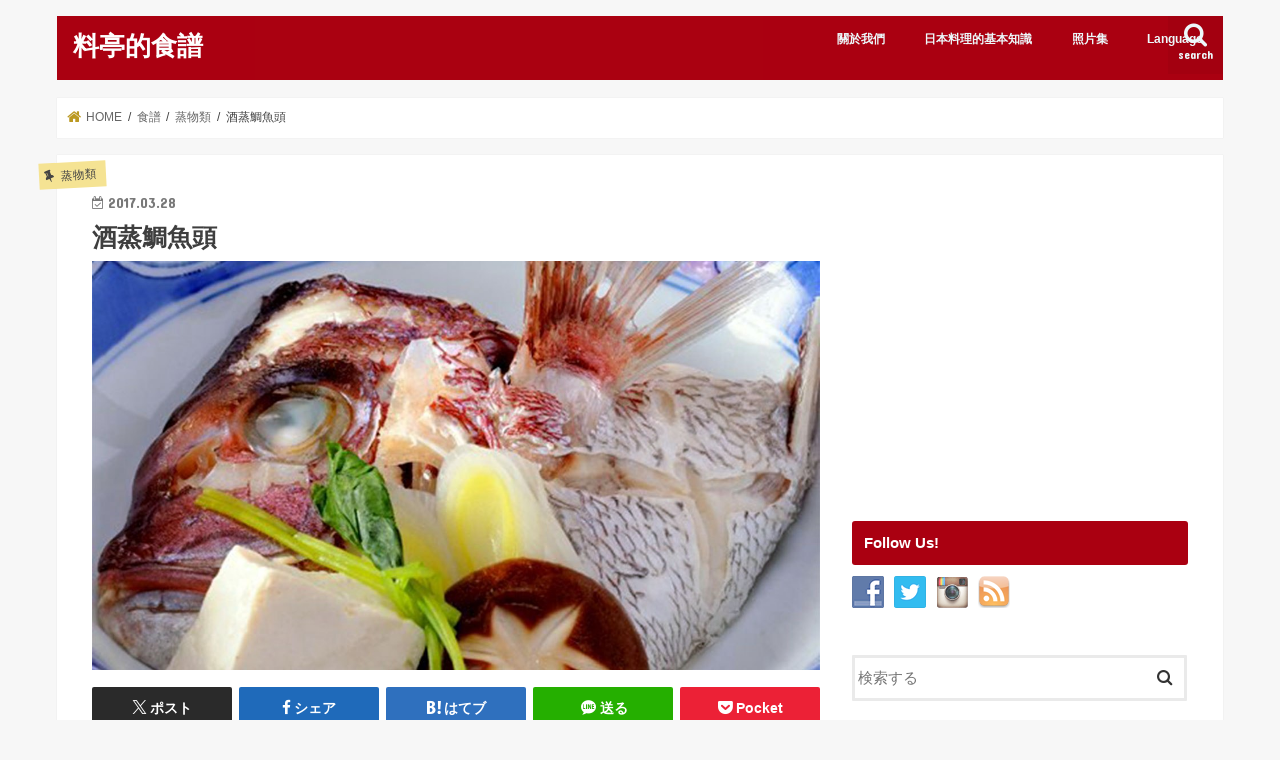

--- FILE ---
content_type: text/html; charset=UTF-8
request_url: https://tw.warecipe.com/%E9%85%92%E8%92%B8%E9%AF%9B%E9%AD%9A%E9%A0%AD/
body_size: 16110
content:
<!doctype html>
<!--[if lt IE 7]><html lang="zh-TW" class="no-js lt-ie9 lt-ie8 lt-ie7"><![endif]-->
<!--[if (IE 7)&!(IEMobile)]><html lang="zh-TW" class="no-js lt-ie9 lt-ie8"><![endif]-->
<!--[if (IE 8)&!(IEMobile)]><html lang="zh-TW" class="no-js lt-ie9"><![endif]-->
<!--[if gt IE 8]><!--> <html lang="zh-TW" class="no-js"><!--<![endif]-->

<head>
<meta charset="utf-8">
<meta http-equiv="X-UA-Compatible" content="IE=edge">
<title>酒蒸鯛魚頭 | 料亭的食譜</title>
<meta name="HandheldFriendly" content="True">
<meta name="MobileOptimized" content="320">
<meta name="viewport" content="width=device-width, initial-scale=1"/>

<link rel="apple-touch-icon" href="https://tw.warecipe.com/wp/wp-content/uploads/2017/01/icon144.png">
<link rel="icon" href="https://tw.warecipe.com/wp/wp-content/uploads/2017/01/fav.png">

<link rel="pingback" href="https://tw.warecipe.com/wp/xmlrpc.php">

<!--[if IE]>
<link rel="shortcut icon" href="https://tw.warecipe.com/wp/wp-content/themes/jstork/library/images/favicon.ico">
<![endif]-->
<!--[if lt IE 9]>
<script src="//html5shiv.googlecode.com/svn/trunk/html5.js"></script>
<script src="//css3-mediaqueries-js.googlecode.com/svn/trunk/css3-mediaqueries.js"></script>
<![endif]-->

<!-- GAタグ -->
<script async src="https://www.googletagmanager.com/gtag/js?id=UA-53426870-4"></script>
<script>
  window.dataLayer = window.dataLayer || [];
  function gtag(){dataLayer.push(arguments);}
  gtag('js', new Date());

  gtag('config', 'UA-53426870-4');
</script>

<script async src="//pagead2.googlesyndication.com/pagead/js/adsbygoogle.js"></script>
<script>
  (adsbygoogle = window.adsbygoogle || []).push({
    google_ad_client: "ca-pub-6164911168627348",
    enable_page_level_ads: true
  });
</script>
<meta name='robots' content='max-image-preview:large' />
	<style>img:is([sizes="auto" i], [sizes^="auto," i]) { contain-intrinsic-size: 3000px 1500px }</style>
	
	<!-- This site is optimized with the Yoast SEO plugin v14.9 - https://yoast.com/wordpress/plugins/seo/ -->
	<meta name="robots" content="index, follow, max-snippet:-1, max-image-preview:large, max-video-preview:-1" />
	<link rel="canonical" href="https://tw.warecipe.com/酒蒸鯛魚頭/" />
	<meta property="og:locale" content="zh_TW" />
	<meta property="og:type" content="article" />
	<meta property="og:title" content="酒蒸鯛魚頭 | 料亭的食譜" />
	<meta property="og:description" content="鯛魚頭有醬煮燒、乾燒、酒灑燒等各種料理法。 這次介紹酒蒸鯛魚頭，超大顆的魚頭魚肉柔軟細緻，鮮甜美味。 材料 鯛魚頭 當季蔬菜 昆布 白蘿蔔泥 辣蘿蔔泥(白蘿蔔泥加紅辣椒粉) 細蔥 橘桔 橘醋 調味料 高湯 味醂 淡口醬油..." />
	<meta property="og:url" content="https://tw.warecipe.com/酒蒸鯛魚頭/" />
	<meta property="og:site_name" content="料亭的食譜" />
	<meta property="article:published_time" content="2017-03-28T07:00:04+00:00" />
	<meta property="og:image" content="https://tw.warecipe.com/wp/wp-content/uploads/2017/03/tai_sakamushi.jpg" />
	<meta property="og:image:width" content="1280" />
	<meta property="og:image:height" content="720" />
	<meta name="twitter:card" content="summary" />
	<script type="application/ld+json" class="yoast-schema-graph">{"@context":"https://schema.org","@graph":[{"@type":"WebSite","@id":"https://tw.warecipe.com/#website","url":"https://tw.warecipe.com/","name":"\u6599\u4ead\u7684\u98df\u8b5c","description":"\u516c\u958b\u65e5\u672c\u6599\u4ead\u7684\u98df\u8b5c","potentialAction":[{"@type":"SearchAction","target":"https://tw.warecipe.com/?s={search_term_string}","query-input":"required name=search_term_string"}],"inLanguage":"zh-TW"},{"@type":"ImageObject","@id":"https://tw.warecipe.com/%e9%85%92%e8%92%b8%e9%af%9b%e9%ad%9a%e9%a0%ad/#primaryimage","inLanguage":"zh-TW","url":"https://tw.warecipe.com/wp/wp-content/uploads/2017/03/tai_sakamushi.jpg","width":1280,"height":720},{"@type":"WebPage","@id":"https://tw.warecipe.com/%e9%85%92%e8%92%b8%e9%af%9b%e9%ad%9a%e9%a0%ad/#webpage","url":"https://tw.warecipe.com/%e9%85%92%e8%92%b8%e9%af%9b%e9%ad%9a%e9%a0%ad/","name":"\u9152\u84b8\u9bdb\u9b5a\u982d | \u6599\u4ead\u7684\u98df\u8b5c","isPartOf":{"@id":"https://tw.warecipe.com/#website"},"primaryImageOfPage":{"@id":"https://tw.warecipe.com/%e9%85%92%e8%92%b8%e9%af%9b%e9%ad%9a%e9%a0%ad/#primaryimage"},"datePublished":"2017-03-28T07:00:04+00:00","dateModified":"2017-03-28T07:00:04+00:00","author":{"@id":"https://tw.warecipe.com/#/schema/person/e4209b5ccec2e7f49bb610d0e3178b00"},"inLanguage":"zh-TW","potentialAction":[{"@type":"ReadAction","target":["https://tw.warecipe.com/%e9%85%92%e8%92%b8%e9%af%9b%e9%ad%9a%e9%a0%ad/"]}]},{"@type":"Person","@id":"https://tw.warecipe.com/#/schema/person/e4209b5ccec2e7f49bb610d0e3178b00","name":"sento","image":{"@type":"ImageObject","@id":"https://tw.warecipe.com/#personlogo","inLanguage":"zh-TW","url":"https://secure.gravatar.com/avatar/829ac96d1a012a03a5cec9f6208a3609?s=96&d=mm&r=g","caption":"sento"}}]}</script>
	<!-- / Yoast SEO plugin. -->


<link rel='dns-prefetch' href='//secure.gravatar.com' />
<link rel='dns-prefetch' href='//ajax.googleapis.com' />
<link rel='dns-prefetch' href='//fonts.googleapis.com' />
<link rel='dns-prefetch' href='//maxcdn.bootstrapcdn.com' />
<link rel='dns-prefetch' href='//v0.wordpress.com' />
<link rel="alternate" type="application/rss+xml" title="訂閱《料亭的食譜》&raquo; 資訊提供" href="https://tw.warecipe.com/feed/" />
<link rel="alternate" type="application/rss+xml" title="訂閱《料亭的食譜》&raquo; 留言的資訊提供" href="https://tw.warecipe.com/comments/feed/" />
<link rel="alternate" type="application/rss+xml" title="訂閱《料亭的食譜 》&raquo;〈酒蒸鯛魚頭〉留言的資訊提供" href="https://tw.warecipe.com/%e9%85%92%e8%92%b8%e9%af%9b%e9%ad%9a%e9%a0%ad/feed/" />
<script type="text/javascript">
/* <![CDATA[ */
window._wpemojiSettings = {"baseUrl":"https:\/\/s.w.org\/images\/core\/emoji\/15.0.3\/72x72\/","ext":".png","svgUrl":"https:\/\/s.w.org\/images\/core\/emoji\/15.0.3\/svg\/","svgExt":".svg","source":{"concatemoji":"https:\/\/tw.warecipe.com\/wp\/wp-includes\/js\/wp-emoji-release.min.js"}};
/*! This file is auto-generated */
!function(i,n){var o,s,e;function c(e){try{var t={supportTests:e,timestamp:(new Date).valueOf()};sessionStorage.setItem(o,JSON.stringify(t))}catch(e){}}function p(e,t,n){e.clearRect(0,0,e.canvas.width,e.canvas.height),e.fillText(t,0,0);var t=new Uint32Array(e.getImageData(0,0,e.canvas.width,e.canvas.height).data),r=(e.clearRect(0,0,e.canvas.width,e.canvas.height),e.fillText(n,0,0),new Uint32Array(e.getImageData(0,0,e.canvas.width,e.canvas.height).data));return t.every(function(e,t){return e===r[t]})}function u(e,t,n){switch(t){case"flag":return n(e,"\ud83c\udff3\ufe0f\u200d\u26a7\ufe0f","\ud83c\udff3\ufe0f\u200b\u26a7\ufe0f")?!1:!n(e,"\ud83c\uddfa\ud83c\uddf3","\ud83c\uddfa\u200b\ud83c\uddf3")&&!n(e,"\ud83c\udff4\udb40\udc67\udb40\udc62\udb40\udc65\udb40\udc6e\udb40\udc67\udb40\udc7f","\ud83c\udff4\u200b\udb40\udc67\u200b\udb40\udc62\u200b\udb40\udc65\u200b\udb40\udc6e\u200b\udb40\udc67\u200b\udb40\udc7f");case"emoji":return!n(e,"\ud83d\udc26\u200d\u2b1b","\ud83d\udc26\u200b\u2b1b")}return!1}function f(e,t,n){var r="undefined"!=typeof WorkerGlobalScope&&self instanceof WorkerGlobalScope?new OffscreenCanvas(300,150):i.createElement("canvas"),a=r.getContext("2d",{willReadFrequently:!0}),o=(a.textBaseline="top",a.font="600 32px Arial",{});return e.forEach(function(e){o[e]=t(a,e,n)}),o}function t(e){var t=i.createElement("script");t.src=e,t.defer=!0,i.head.appendChild(t)}"undefined"!=typeof Promise&&(o="wpEmojiSettingsSupports",s=["flag","emoji"],n.supports={everything:!0,everythingExceptFlag:!0},e=new Promise(function(e){i.addEventListener("DOMContentLoaded",e,{once:!0})}),new Promise(function(t){var n=function(){try{var e=JSON.parse(sessionStorage.getItem(o));if("object"==typeof e&&"number"==typeof e.timestamp&&(new Date).valueOf()<e.timestamp+604800&&"object"==typeof e.supportTests)return e.supportTests}catch(e){}return null}();if(!n){if("undefined"!=typeof Worker&&"undefined"!=typeof OffscreenCanvas&&"undefined"!=typeof URL&&URL.createObjectURL&&"undefined"!=typeof Blob)try{var e="postMessage("+f.toString()+"("+[JSON.stringify(s),u.toString(),p.toString()].join(",")+"));",r=new Blob([e],{type:"text/javascript"}),a=new Worker(URL.createObjectURL(r),{name:"wpTestEmojiSupports"});return void(a.onmessage=function(e){c(n=e.data),a.terminate(),t(n)})}catch(e){}c(n=f(s,u,p))}t(n)}).then(function(e){for(var t in e)n.supports[t]=e[t],n.supports.everything=n.supports.everything&&n.supports[t],"flag"!==t&&(n.supports.everythingExceptFlag=n.supports.everythingExceptFlag&&n.supports[t]);n.supports.everythingExceptFlag=n.supports.everythingExceptFlag&&!n.supports.flag,n.DOMReady=!1,n.readyCallback=function(){n.DOMReady=!0}}).then(function(){return e}).then(function(){var e;n.supports.everything||(n.readyCallback(),(e=n.source||{}).concatemoji?t(e.concatemoji):e.wpemoji&&e.twemoji&&(t(e.twemoji),t(e.wpemoji)))}))}((window,document),window._wpemojiSettings);
/* ]]> */
</script>
<link rel='stylesheet' id='sbi_styles-css' href='https://tw.warecipe.com/wp/wp-content/plugins/instagram-feed/css/sbi-styles.min.css' type='text/css' media='all' />
<style id='wp-emoji-styles-inline-css' type='text/css'>

	img.wp-smiley, img.emoji {
		display: inline !important;
		border: none !important;
		box-shadow: none !important;
		height: 1em !important;
		width: 1em !important;
		margin: 0 0.07em !important;
		vertical-align: -0.1em !important;
		background: none !important;
		padding: 0 !important;
	}
</style>
<link rel='stylesheet' id='wp-block-library-css' href='https://tw.warecipe.com/wp/wp-includes/css/dist/block-library/style.min.css' type='text/css' media='all' />
<style id='wp-block-library-inline-css' type='text/css'>
.has-text-align-justify{text-align:justify;}
</style>
<style id='classic-theme-styles-inline-css' type='text/css'>
/*! This file is auto-generated */
.wp-block-button__link{color:#fff;background-color:#32373c;border-radius:9999px;box-shadow:none;text-decoration:none;padding:calc(.667em + 2px) calc(1.333em + 2px);font-size:1.125em}.wp-block-file__button{background:#32373c;color:#fff;text-decoration:none}
</style>
<style id='global-styles-inline-css' type='text/css'>
:root{--wp--preset--aspect-ratio--square: 1;--wp--preset--aspect-ratio--4-3: 4/3;--wp--preset--aspect-ratio--3-4: 3/4;--wp--preset--aspect-ratio--3-2: 3/2;--wp--preset--aspect-ratio--2-3: 2/3;--wp--preset--aspect-ratio--16-9: 16/9;--wp--preset--aspect-ratio--9-16: 9/16;--wp--preset--color--black: #000000;--wp--preset--color--cyan-bluish-gray: #abb8c3;--wp--preset--color--white: #ffffff;--wp--preset--color--pale-pink: #f78da7;--wp--preset--color--vivid-red: #cf2e2e;--wp--preset--color--luminous-vivid-orange: #ff6900;--wp--preset--color--luminous-vivid-amber: #fcb900;--wp--preset--color--light-green-cyan: #7bdcb5;--wp--preset--color--vivid-green-cyan: #00d084;--wp--preset--color--pale-cyan-blue: #8ed1fc;--wp--preset--color--vivid-cyan-blue: #0693e3;--wp--preset--color--vivid-purple: #9b51e0;--wp--preset--gradient--vivid-cyan-blue-to-vivid-purple: linear-gradient(135deg,rgba(6,147,227,1) 0%,rgb(155,81,224) 100%);--wp--preset--gradient--light-green-cyan-to-vivid-green-cyan: linear-gradient(135deg,rgb(122,220,180) 0%,rgb(0,208,130) 100%);--wp--preset--gradient--luminous-vivid-amber-to-luminous-vivid-orange: linear-gradient(135deg,rgba(252,185,0,1) 0%,rgba(255,105,0,1) 100%);--wp--preset--gradient--luminous-vivid-orange-to-vivid-red: linear-gradient(135deg,rgba(255,105,0,1) 0%,rgb(207,46,46) 100%);--wp--preset--gradient--very-light-gray-to-cyan-bluish-gray: linear-gradient(135deg,rgb(238,238,238) 0%,rgb(169,184,195) 100%);--wp--preset--gradient--cool-to-warm-spectrum: linear-gradient(135deg,rgb(74,234,220) 0%,rgb(151,120,209) 20%,rgb(207,42,186) 40%,rgb(238,44,130) 60%,rgb(251,105,98) 80%,rgb(254,248,76) 100%);--wp--preset--gradient--blush-light-purple: linear-gradient(135deg,rgb(255,206,236) 0%,rgb(152,150,240) 100%);--wp--preset--gradient--blush-bordeaux: linear-gradient(135deg,rgb(254,205,165) 0%,rgb(254,45,45) 50%,rgb(107,0,62) 100%);--wp--preset--gradient--luminous-dusk: linear-gradient(135deg,rgb(255,203,112) 0%,rgb(199,81,192) 50%,rgb(65,88,208) 100%);--wp--preset--gradient--pale-ocean: linear-gradient(135deg,rgb(255,245,203) 0%,rgb(182,227,212) 50%,rgb(51,167,181) 100%);--wp--preset--gradient--electric-grass: linear-gradient(135deg,rgb(202,248,128) 0%,rgb(113,206,126) 100%);--wp--preset--gradient--midnight: linear-gradient(135deg,rgb(2,3,129) 0%,rgb(40,116,252) 100%);--wp--preset--font-size--small: 13px;--wp--preset--font-size--medium: 20px;--wp--preset--font-size--large: 36px;--wp--preset--font-size--x-large: 42px;--wp--preset--spacing--20: 0.44rem;--wp--preset--spacing--30: 0.67rem;--wp--preset--spacing--40: 1rem;--wp--preset--spacing--50: 1.5rem;--wp--preset--spacing--60: 2.25rem;--wp--preset--spacing--70: 3.38rem;--wp--preset--spacing--80: 5.06rem;--wp--preset--shadow--natural: 6px 6px 9px rgba(0, 0, 0, 0.2);--wp--preset--shadow--deep: 12px 12px 50px rgba(0, 0, 0, 0.4);--wp--preset--shadow--sharp: 6px 6px 0px rgba(0, 0, 0, 0.2);--wp--preset--shadow--outlined: 6px 6px 0px -3px rgba(255, 255, 255, 1), 6px 6px rgba(0, 0, 0, 1);--wp--preset--shadow--crisp: 6px 6px 0px rgba(0, 0, 0, 1);}:where(.is-layout-flex){gap: 0.5em;}:where(.is-layout-grid){gap: 0.5em;}body .is-layout-flex{display: flex;}.is-layout-flex{flex-wrap: wrap;align-items: center;}.is-layout-flex > :is(*, div){margin: 0;}body .is-layout-grid{display: grid;}.is-layout-grid > :is(*, div){margin: 0;}:where(.wp-block-columns.is-layout-flex){gap: 2em;}:where(.wp-block-columns.is-layout-grid){gap: 2em;}:where(.wp-block-post-template.is-layout-flex){gap: 1.25em;}:where(.wp-block-post-template.is-layout-grid){gap: 1.25em;}.has-black-color{color: var(--wp--preset--color--black) !important;}.has-cyan-bluish-gray-color{color: var(--wp--preset--color--cyan-bluish-gray) !important;}.has-white-color{color: var(--wp--preset--color--white) !important;}.has-pale-pink-color{color: var(--wp--preset--color--pale-pink) !important;}.has-vivid-red-color{color: var(--wp--preset--color--vivid-red) !important;}.has-luminous-vivid-orange-color{color: var(--wp--preset--color--luminous-vivid-orange) !important;}.has-luminous-vivid-amber-color{color: var(--wp--preset--color--luminous-vivid-amber) !important;}.has-light-green-cyan-color{color: var(--wp--preset--color--light-green-cyan) !important;}.has-vivid-green-cyan-color{color: var(--wp--preset--color--vivid-green-cyan) !important;}.has-pale-cyan-blue-color{color: var(--wp--preset--color--pale-cyan-blue) !important;}.has-vivid-cyan-blue-color{color: var(--wp--preset--color--vivid-cyan-blue) !important;}.has-vivid-purple-color{color: var(--wp--preset--color--vivid-purple) !important;}.has-black-background-color{background-color: var(--wp--preset--color--black) !important;}.has-cyan-bluish-gray-background-color{background-color: var(--wp--preset--color--cyan-bluish-gray) !important;}.has-white-background-color{background-color: var(--wp--preset--color--white) !important;}.has-pale-pink-background-color{background-color: var(--wp--preset--color--pale-pink) !important;}.has-vivid-red-background-color{background-color: var(--wp--preset--color--vivid-red) !important;}.has-luminous-vivid-orange-background-color{background-color: var(--wp--preset--color--luminous-vivid-orange) !important;}.has-luminous-vivid-amber-background-color{background-color: var(--wp--preset--color--luminous-vivid-amber) !important;}.has-light-green-cyan-background-color{background-color: var(--wp--preset--color--light-green-cyan) !important;}.has-vivid-green-cyan-background-color{background-color: var(--wp--preset--color--vivid-green-cyan) !important;}.has-pale-cyan-blue-background-color{background-color: var(--wp--preset--color--pale-cyan-blue) !important;}.has-vivid-cyan-blue-background-color{background-color: var(--wp--preset--color--vivid-cyan-blue) !important;}.has-vivid-purple-background-color{background-color: var(--wp--preset--color--vivid-purple) !important;}.has-black-border-color{border-color: var(--wp--preset--color--black) !important;}.has-cyan-bluish-gray-border-color{border-color: var(--wp--preset--color--cyan-bluish-gray) !important;}.has-white-border-color{border-color: var(--wp--preset--color--white) !important;}.has-pale-pink-border-color{border-color: var(--wp--preset--color--pale-pink) !important;}.has-vivid-red-border-color{border-color: var(--wp--preset--color--vivid-red) !important;}.has-luminous-vivid-orange-border-color{border-color: var(--wp--preset--color--luminous-vivid-orange) !important;}.has-luminous-vivid-amber-border-color{border-color: var(--wp--preset--color--luminous-vivid-amber) !important;}.has-light-green-cyan-border-color{border-color: var(--wp--preset--color--light-green-cyan) !important;}.has-vivid-green-cyan-border-color{border-color: var(--wp--preset--color--vivid-green-cyan) !important;}.has-pale-cyan-blue-border-color{border-color: var(--wp--preset--color--pale-cyan-blue) !important;}.has-vivid-cyan-blue-border-color{border-color: var(--wp--preset--color--vivid-cyan-blue) !important;}.has-vivid-purple-border-color{border-color: var(--wp--preset--color--vivid-purple) !important;}.has-vivid-cyan-blue-to-vivid-purple-gradient-background{background: var(--wp--preset--gradient--vivid-cyan-blue-to-vivid-purple) !important;}.has-light-green-cyan-to-vivid-green-cyan-gradient-background{background: var(--wp--preset--gradient--light-green-cyan-to-vivid-green-cyan) !important;}.has-luminous-vivid-amber-to-luminous-vivid-orange-gradient-background{background: var(--wp--preset--gradient--luminous-vivid-amber-to-luminous-vivid-orange) !important;}.has-luminous-vivid-orange-to-vivid-red-gradient-background{background: var(--wp--preset--gradient--luminous-vivid-orange-to-vivid-red) !important;}.has-very-light-gray-to-cyan-bluish-gray-gradient-background{background: var(--wp--preset--gradient--very-light-gray-to-cyan-bluish-gray) !important;}.has-cool-to-warm-spectrum-gradient-background{background: var(--wp--preset--gradient--cool-to-warm-spectrum) !important;}.has-blush-light-purple-gradient-background{background: var(--wp--preset--gradient--blush-light-purple) !important;}.has-blush-bordeaux-gradient-background{background: var(--wp--preset--gradient--blush-bordeaux) !important;}.has-luminous-dusk-gradient-background{background: var(--wp--preset--gradient--luminous-dusk) !important;}.has-pale-ocean-gradient-background{background: var(--wp--preset--gradient--pale-ocean) !important;}.has-electric-grass-gradient-background{background: var(--wp--preset--gradient--electric-grass) !important;}.has-midnight-gradient-background{background: var(--wp--preset--gradient--midnight) !important;}.has-small-font-size{font-size: var(--wp--preset--font-size--small) !important;}.has-medium-font-size{font-size: var(--wp--preset--font-size--medium) !important;}.has-large-font-size{font-size: var(--wp--preset--font-size--large) !important;}.has-x-large-font-size{font-size: var(--wp--preset--font-size--x-large) !important;}
:where(.wp-block-post-template.is-layout-flex){gap: 1.25em;}:where(.wp-block-post-template.is-layout-grid){gap: 1.25em;}
:where(.wp-block-columns.is-layout-flex){gap: 2em;}:where(.wp-block-columns.is-layout-grid){gap: 2em;}
:root :where(.wp-block-pullquote){font-size: 1.5em;line-height: 1.6;}
</style>
<link rel='stylesheet' id='social-widget-css' href='https://tw.warecipe.com/wp/wp-content/plugins/social-media-widget/social_widget.css' type='text/css' media='all' />
<link rel='stylesheet' id='wordpress-popular-posts-css-css' href='https://tw.warecipe.com/wp/wp-content/plugins/wordpress-popular-posts/assets/css/wpp.css' type='text/css' media='all' />
<link rel='stylesheet' id='style-css' href='https://tw.warecipe.com/wp/wp-content/themes/jstork/style.css' type='text/css' media='all' />
<link rel='stylesheet' id='child-style-css' href='https://tw.warecipe.com/wp/wp-content/themes/jstork_custom/style.css' type='text/css' media='all' />
<link rel='stylesheet' id='slick-css' href='https://tw.warecipe.com/wp/wp-content/themes/jstork/library/css/slick.css' type='text/css' media='all' />
<link rel='stylesheet' id='shortcode-css' href='https://tw.warecipe.com/wp/wp-content/themes/jstork/library/css/shortcode.css' type='text/css' media='all' />
<link rel='stylesheet' id='gf_Concert-css' href='//fonts.googleapis.com/css?family=Concert+One' type='text/css' media='all' />
<link rel='stylesheet' id='gf_Lato-css' href='//fonts.googleapis.com/css?family=Lato' type='text/css' media='all' />
<link rel='stylesheet' id='fontawesome-css' href='//maxcdn.bootstrapcdn.com/font-awesome/4.7.0/css/font-awesome.min.css' type='text/css' media='all' />
<link rel='stylesheet' id='remodal-css' href='https://tw.warecipe.com/wp/wp-content/themes/jstork/library/css/remodal.css' type='text/css' media='all' />
<link rel='stylesheet' id='animate-css' href='https://tw.warecipe.com/wp/wp-content/themes/jstork/library/css/animate.min.css' type='text/css' media='all' />
<link rel='stylesheet' id='simple-social-icons-font-css' href='https://tw.warecipe.com/wp/wp-content/plugins/simple-social-icons/css/style.css' type='text/css' media='all' />
<link rel='stylesheet' id='jetpack_css-css' href='https://tw.warecipe.com/wp/wp-content/plugins/jetpack/css/jetpack.css' type='text/css' media='all' />
<script>if (document.location.protocol != "https:") {document.location = document.URL.replace(/^http:/i, "https:");}</script><script type="application/json" id="wpp-json">
/* <![CDATA[ */
{"sampling_active":0,"sampling_rate":100,"ajax_url":"https:\/\/tw.warecipe.com\/wp-json\/wordpress-popular-posts\/v1\/popular-posts","ID":265,"token":"1bfd851c71","lang":0,"debug":0}
/* ]]> */
</script>
<script type="text/javascript" src="https://tw.warecipe.com/wp/wp-content/plugins/wordpress-popular-posts/assets/js/wpp.min.js" id="wpp-js-js"></script>
<script type="text/javascript" src="//ajax.googleapis.com/ajax/libs/jquery/1.12.4/jquery.min.js" id="jquery-js"></script>
<link rel="https://api.w.org/" href="https://tw.warecipe.com/wp-json/" /><link rel="alternate" title="JSON" type="application/json" href="https://tw.warecipe.com/wp-json/wp/v2/posts/265" /><link rel="EditURI" type="application/rsd+xml" title="RSD" href="https://tw.warecipe.com/wp/xmlrpc.php?rsd" />

<link rel='shortlink' href='https://wp.me/p8lNrc-4h' />
<link rel="alternate" title="oEmbed (JSON)" type="application/json+oembed" href="https://tw.warecipe.com/wp-json/oembed/1.0/embed?url=https%3A%2F%2Ftw.warecipe.com%2F%25e9%2585%2592%25e8%2592%25b8%25e9%25af%259b%25e9%25ad%259a%25e9%25a0%25ad%2F" />
<link rel="alternate" title="oEmbed (XML)" type="text/xml+oembed" href="https://tw.warecipe.com/wp-json/oembed/1.0/embed?url=https%3A%2F%2Ftw.warecipe.com%2F%25e9%2585%2592%25e8%2592%25b8%25e9%25af%259b%25e9%25ad%259a%25e9%25a0%25ad%2F&#038;format=xml" />
<style type='text/css'>img#wpstats{display:none}</style><style type="text/css">
body{color: #3E3E3E;}
a, #breadcrumb li.bc_homelink a::before, .authorbox .author_sns li a::before{color: #bb9922;}
a:hover{color: #baa891;}
.article-footer .post-categories li a,.article-footer .tags a,.accordionBtn{  background: #bb9922;  border-color: #bb9922;}
.article-footer .tags a{color:#bb9922; background: none;}
.article-footer .post-categories li a:hover,.article-footer .tags a:hover,.accordionBtn.active{ background:#baa891;  border-color:#baa891;}
input[type="text"],input[type="password"],input[type="datetime"],input[type="datetime-local"],input[type="date"],input[type="month"],input[type="time"],input[type="week"],input[type="number"],input[type="email"],input[type="url"],input[type="search"],input[type="tel"],input[type="color"],select,textarea,.field { background-color: #ffffff;}
.header{color: #ffffff;}
.bgfull .header,.header.bg,.header #inner-header,.menu-sp{background: #aa0011;}
#logo a{color: #ffffff;}
#g_nav .nav li a,.nav_btn,.menu-sp a,.menu-sp a,.menu-sp > ul:after{color: #edf9fc;}
#logo a:hover,#g_nav .nav li a:hover,.nav_btn:hover{color:#eeeeee;}
@media only screen and (min-width: 768px) {
.nav > li > a:after{background: #eeeeee;}
.nav ul {background: #aa0011;}
#g_nav .nav li ul.sub-menu li a{color: #f7f7f7;}
}
@media only screen and (max-width: 1165px) {
.site_description{background: #aa0011; color: #ffffff;}
}
#inner-content, #breadcrumb, .entry-content blockquote:before, .entry-content blockquote:after{background: #ffffff}
.top-post-list .post-list:before{background: #bb9922;}
.widget li a:after{color: #bb9922;}
.entry-content h2,.widgettitle,.accordion::before{background: #aa0011; color: #ffffff;}
.entry-content h3{border-color: #aa0011;}
.h_boader .entry-content h2{border-color: #aa0011; color: #3E3E3E;}
.h_balloon .entry-content h2:after{border-top-color: #aa0011;}
.entry-content ul li:before{ background: #aa0011;}
.entry-content ol li:before{ background: #aa0011;}
.post-list-card .post-list .eyecatch .cat-name,.top-post-list .post-list .eyecatch .cat-name,.byline .cat-name,.single .authorbox .author-newpost li .cat-name,.related-box li .cat-name,.carouselwrap .cat-name,.eyecatch .cat-name{background: #f5e393; color:  #444444;}
ul.wpp-list li a:before{background: #aa0011; color: #ffffff;}
.readmore a{border:1px solid #bb9922;color:#bb9922;}
.readmore a:hover{background:#bb9922;color:#fff;}
.btn-wrap a{background: #bb9922;border: 1px solid #bb9922;}
.btn-wrap a:hover{background: #baa891;border-color: #baa891;}
.btn-wrap.simple a{border:1px solid #bb9922;color:#bb9922;}
.btn-wrap.simple a:hover{background:#bb9922;}
.blue-btn, .comment-reply-link, #submit { background-color: #bb9922; }
.blue-btn:hover, .comment-reply-link:hover, #submit:hover, .blue-btn:focus, .comment-reply-link:focus, #submit:focus {background-color: #baa891; }
#sidebar1{color: #444444;}
.widget:not(.widget_text) a{color:#666666;}
.widget:not(.widget_text) a:hover{color:#999999;}
.bgfull #footer-top,#footer-top .inner,.cta-inner{background-color: #aa0011; color: #CACACA;}
.footer a,#footer-top a{color: #f7f7f7;}
#footer-top .widgettitle{color: #CACACA;}
.bgfull .footer,.footer.bg,.footer .inner {background-color: #aa0011;color: #CACACA;}
.footer-links li a:before{ color: #aa0011;}
.pagination a, .pagination span,.page-links a{border-color: #bb9922; color: #bb9922;}
.pagination .current,.pagination .current:hover,.page-links ul > li > span{background-color: #bb9922; border-color: #bb9922;}
.pagination a:hover, .pagination a:focus,.page-links a:hover, .page-links a:focus{background-color: #bb9922; color: #fff;}
</style>
<style type="text/css">.broken_link, a.broken_link {
	text-decoration: line-through;
}</style><link rel="icon" href="https://tw.warecipe.com/wp/wp-content/uploads/2017/01/cropped-kamon-32x32.png" sizes="32x32" />
<link rel="icon" href="https://tw.warecipe.com/wp/wp-content/uploads/2017/01/cropped-kamon-192x192.png" sizes="192x192" />
<link rel="apple-touch-icon" href="https://tw.warecipe.com/wp/wp-content/uploads/2017/01/cropped-kamon-180x180.png" />
<meta name="msapplication-TileImage" content="https://tw.warecipe.com/wp/wp-content/uploads/2017/01/cropped-kamon-270x270.png" />
</head>

<body data-rsssl=1 class="post-template-default single single-post postid-265 single-format-standard bgnormal pannavi_on h_default sidebarright undo_off">

<!--facebook wg-->
<div id="fb-root"></div>
<script>(function(d, s, id) {
  var js, fjs = d.getElementsByTagName(s)[0];
  if (d.getElementById(id)) return;
  js = d.createElement(s); js.id = id;
  js.src = "//connect.facebook.net/zh_TW/sdk.js#xfbml=1&version=v2.8&appId=576021099272044";
  fjs.parentNode.insertBefore(js, fjs);
}(document, 'script', 'facebook-jssdk'));</script>
<!--facebook wg-->

<div id="container" class="  ">

<header class="header animated fadeIn  " role="banner">
<div id="inner-header" class="wrap cf">
<div id="logo" class="gf fs_s">
<p class="h1 text"><a href="https://tw.warecipe.com">料亭的食譜</a></p>
</div>

<nav id="g_nav" role="navigation">
<a href="#searchbox" data-remodal-target="searchbox" class="nav_btn search_btn"><span class="text gf">search</span></a>

<ul id="menu-gnavi" class="nav top-nav cf"><li id="menu-item-21" class="menu-item menu-item-type-post_type menu-item-object-post menu-item-21"><a href="https://tw.warecipe.com/%e4%bd%a0%e5%a5%bd/">關於我們</a></li>
<li id="menu-item-62" class="menu-item menu-item-type-taxonomy menu-item-object-category menu-item-has-children menu-item-62"><a href="https://tw.warecipe.com/category/%e6%97%a5%e6%9c%ac%e6%96%99%e7%90%86%e7%9a%84%e5%9f%ba%e6%9c%ac%e7%9f%a5%e8%ad%98/">日本料理的基本知識</a>
<ul class="sub-menu">
	<li id="menu-item-64" class="menu-item menu-item-type-post_type menu-item-object-post menu-item-64"><a href="https://tw.warecipe.com/%e9%ae%ae%e5%91%b3%e8%88%87%e9%ab%98%e6%b9%af%e7%9a%84%e5%8f%96%e6%b3%95/">鮮味與高湯的取法</a></li>
	<li id="menu-item-63" class="menu-item menu-item-type-post_type menu-item-object-post menu-item-63"><a href="https://tw.warecipe.com/%e8%aa%bf%e5%91%b3%e6%96%99%e7%9a%84%e6%af%94%e7%8e%87/">調味料的比率</a></li>
</ul>
</li>
<li id="menu-item-125" class="menu-item menu-item-type-post_type menu-item-object-page menu-item-125"><a href="https://tw.warecipe.com/%e7%85%a7%e7%89%87%e9%9b%86/">照片集</a></li>
<li id="menu-item-120" class="menu-item menu-item-type-post_type menu-item-object-page menu-item-has-children menu-item-120"><a href="https://tw.warecipe.com/language/">Language</a>
<ul class="sub-menu">
	<li id="menu-item-66" class="menu-item menu-item-type-custom menu-item-object-custom menu-item-66"><a target="_blank" href="https://warecipe.com/">日本語</a></li>
	<li id="menu-item-121" class="menu-item menu-item-type-custom menu-item-object-custom menu-item-121"><a target="_blank" href="https://en.warecipe.com/">English</a></li>
	<li id="menu-item-330" class="menu-item menu-item-type-custom menu-item-object-custom menu-item-330"><a href="https://cn.warecipe.com/">简体中文</a></li>
</ul>
</li>
</ul></nav>

<a href="#spnavi" data-remodal-target="spnavi" class="nav_btn"><span class="text gf">menu</span></a>


</div>
</header>


<div class="remodal" data-remodal-id="spnavi" data-remodal-options="hashTracking:false">
<button data-remodal-action="close" class="remodal-close"><span class="text gf">CLOSE</span></button>
<ul id="menu-gnavi-1" class="sp_g_nav nav top-nav cf"><li class="menu-item menu-item-type-post_type menu-item-object-post menu-item-21"><a href="https://tw.warecipe.com/%e4%bd%a0%e5%a5%bd/">關於我們</a></li>
<li class="menu-item menu-item-type-taxonomy menu-item-object-category menu-item-has-children menu-item-62"><a href="https://tw.warecipe.com/category/%e6%97%a5%e6%9c%ac%e6%96%99%e7%90%86%e7%9a%84%e5%9f%ba%e6%9c%ac%e7%9f%a5%e8%ad%98/">日本料理的基本知識</a>
<ul class="sub-menu">
	<li class="menu-item menu-item-type-post_type menu-item-object-post menu-item-64"><a href="https://tw.warecipe.com/%e9%ae%ae%e5%91%b3%e8%88%87%e9%ab%98%e6%b9%af%e7%9a%84%e5%8f%96%e6%b3%95/">鮮味與高湯的取法</a></li>
	<li class="menu-item menu-item-type-post_type menu-item-object-post menu-item-63"><a href="https://tw.warecipe.com/%e8%aa%bf%e5%91%b3%e6%96%99%e7%9a%84%e6%af%94%e7%8e%87/">調味料的比率</a></li>
</ul>
</li>
<li class="menu-item menu-item-type-post_type menu-item-object-page menu-item-125"><a href="https://tw.warecipe.com/%e7%85%a7%e7%89%87%e9%9b%86/">照片集</a></li>
<li class="menu-item menu-item-type-post_type menu-item-object-page menu-item-has-children menu-item-120"><a href="https://tw.warecipe.com/language/">Language</a>
<ul class="sub-menu">
	<li class="menu-item menu-item-type-custom menu-item-object-custom menu-item-66"><a target="_blank" href="https://warecipe.com/">日本語</a></li>
	<li class="menu-item menu-item-type-custom menu-item-object-custom menu-item-121"><a target="_blank" href="https://en.warecipe.com/">English</a></li>
	<li class="menu-item menu-item-type-custom menu-item-object-custom menu-item-330"><a href="https://cn.warecipe.com/">简体中文</a></li>
</ul>
</li>
</ul><button data-remodal-action="close" class="remodal-close"><span class="text gf">CLOSE</span></button>
</div>



<div class="remodal searchbox" data-remodal-id="searchbox" data-remodal-options="hashTracking:false">
<div class="search cf"><dl><dt>キーワードで記事を検索</dt><dd><form role="search" method="get" id="searchform" class="searchform cf" action="https://tw.warecipe.com/" >
		<input type="search" placeholder="検索する" value="" name="s" id="s" />
		<button type="submit" id="searchsubmit" ><i class="fa fa-search"></i></button>
		</form></dd></dl></div>
<button data-remodal-action="close" class="remodal-close"><span class="text gf">CLOSE</span></button>
</div>








<div id="breadcrumb" class="breadcrumb inner wrap cf"><ul itemscope itemtype="http://schema.org/BreadcrumbList"><li itemprop="itemListElement" itemscope itemtype="http://schema.org/ListItem" class="bc_homelink"><a itemprop="item" href="https://tw.warecipe.com/"><span itemprop="name"> HOME</span></a><meta itemprop="position" content="1" /></li><li itemprop="itemListElement" itemscope itemtype="http://schema.org/ListItem"><a itemprop="item" href="https://tw.warecipe.com/category/%e9%a3%9f%e8%ad%9c/"><span itemprop="name">食譜</span></a><meta itemprop="position" content="2" /></li><li itemprop="itemListElement" itemscope itemtype="http://schema.org/ListItem"><a itemprop="item" href="https://tw.warecipe.com/category/%e9%a3%9f%e8%ad%9c/%e8%92%b8%e7%89%a9%e9%a1%9e/"><span itemprop="name">蒸物類</span></a><meta itemprop="position" content="3" /></li><li itemprop="itemListElement" itemscope itemtype="http://schema.org/ListItem" class="bc_posttitle"><span itemprop="name">酒蒸鯛魚頭</span><meta itemprop="position" content="4" /></li></ul></div>
<div id="content">
<div id="inner-content" class="wrap cf">

<main id="main" class="m-all t-all d-5of7 cf" role="main">
<article id="post-265" class="post-265 post type-post status-publish format-standard has-post-thumbnail hentry category-17 tag-32 article cf" role="article">
<header class="article-header entry-header">
<p class="byline entry-meta vcard cf">
<span class="cat-name cat-id-17">蒸物類</span><time class="date gf entry-date updated"  datetime="2017-03-28">2017.03.28</time>

<span class="writer name author"><span class="fn">sento</span></span>
</p>

<h1 class="entry-title single-title" itemprop="headline" rel="bookmark">酒蒸鯛魚頭</h1>

<figure class="eyecatch">
<img width="1280" height="720" src="https://tw.warecipe.com/wp/wp-content/uploads/2017/03/tai_sakamushi.jpg" class="attachment-post-thumbnail size-post-thumbnail wp-post-image" alt="" decoding="async" fetchpriority="high" srcset="https://tw.warecipe.com/wp/wp-content/uploads/2017/03/tai_sakamushi.jpg 1280w, https://tw.warecipe.com/wp/wp-content/uploads/2017/03/tai_sakamushi-300x169.jpg 300w, https://tw.warecipe.com/wp/wp-content/uploads/2017/03/tai_sakamushi-768x432.jpg 768w, https://tw.warecipe.com/wp/wp-content/uploads/2017/03/tai_sakamushi-1024x576.jpg 1024w" sizes="(max-width: 1280px) 100vw, 1280px" /></figure>
<div class="share short">
<div class="sns">
<ul class="cf">

<li class="twitter"> 
<a target="blank" href="//twitter.com/intent/tweet?url=https%3A%2F%2Ftw.warecipe.com%2F%25e9%2585%2592%25e8%2592%25b8%25e9%25af%259b%25e9%25ad%259a%25e9%25a0%25ad%2F&text=%E9%85%92%E8%92%B8%E9%AF%9B%E9%AD%9A%E9%A0%AD&tw_p=tweetbutton" onclick="window.open(this.href, 'tweetwindow', 'width=550, height=450,personalbar=0,toolbar=0,scrollbars=1,resizable=1'); return false;"><span class="text">ポスト</span><span class="count"></span></a>
</li>

<li class="facebook">
<a href="//www.facebook.com/sharer.php?src=bm&u=https%3A%2F%2Ftw.warecipe.com%2F%25e9%2585%2592%25e8%2592%25b8%25e9%25af%259b%25e9%25ad%259a%25e9%25a0%25ad%2F&t=%E9%85%92%E8%92%B8%E9%AF%9B%E9%AD%9A%E9%A0%AD" onclick="javascript:window.open(this.href, '', 'menubar=no,toolbar=no,resizable=yes,scrollbars=yes,height=300,width=600');return false;"><i class="fa fa-facebook"></i><span class="text">シェア</span><span class="count"></span></a>
</li>

<li class="hatebu">       
<a href="//b.hatena.ne.jp/add?mode=confirm&url=https://tw.warecipe.com/%e9%85%92%e8%92%b8%e9%af%9b%e9%ad%9a%e9%a0%ad/&title=%E9%85%92%E8%92%B8%E9%AF%9B%E9%AD%9A%E9%A0%AD" onclick="window.open(this.href, 'HBwindow', 'width=600, height=400, menubar=no, toolbar=no, scrollbars=yes'); return false;" target="_blank"><span class="text">はてブ</span><span class="count"></span></a>
</li>

<li class="line">
<a href="//line.me/R/msg/text/?%E9%85%92%E8%92%B8%E9%AF%9B%E9%AD%9A%E9%A0%AD%0Ahttps%3A%2F%2Ftw.warecipe.com%2F%25e9%2585%2592%25e8%2592%25b8%25e9%25af%259b%25e9%25ad%259a%25e9%25a0%25ad%2F" target="_blank"><span class="text">送る</span></a>
</li>

<li class="pocket">
<a href="//getpocket.com/edit?url=https://tw.warecipe.com/%e9%85%92%e8%92%b8%e9%af%9b%e9%ad%9a%e9%a0%ad/&title=酒蒸鯛魚頭" onclick="window.open(this.href, 'FBwindow', 'width=550, height=350, menubar=no, toolbar=no, scrollbars=yes'); return false;"><i class="fa fa-get-pocket"></i><span class="text">Pocket</span><span class="count"></span></a></li>

</ul>
</div> 
</div></header>



<section class="entry-content cf">

<div class="add titleunder">
<div id="text-3" class="widget widget_text">			<div class="textwidget"><script async src="//pagead2.googlesyndication.com/pagead/js/adsbygoogle.js"></script>
<!-- tw.warecipe-PCタイトル下 -->
<ins class="adsbygoogle"
     style="display:block"
     data-ad-client="ca-pub-6164911168627348"
     data-ad-slot="6279698519"
     data-ad-format="auto"></ins>
<script>
(adsbygoogle = window.adsbygoogle || []).push({});
</script></div>
		</div></div>

<p>鯛魚頭有醬煮燒、乾燒、酒灑燒等各種料理法。<br />
這次介紹酒蒸鯛魚頭，超大顆的魚頭魚肉柔軟細緻，鮮甜美味。</p>
<h2>材料</h2>
<ul>
<li>鯛魚頭</li>
<li>當季蔬菜</li>
<li>昆布</li>
<li>白蘿蔔泥</li>
<li>辣蘿蔔泥(白蘿蔔泥加紅辣椒粉)</li>
<li>細蔥</li>
<li>橘桔</li>
<li>橘醋</li>
</ul>
<h2>調味料</h2>
<ul>
<li>高湯</li>
<li>味醂</li>
<li>淡口醬油</li>
</ul>
<h2>作法</h2>
<ol>
<li>鯛魚頭去鱗洗淨擦乾水份。</li>
<li>灑上少許鹽放置5分鐘左右後用熱水燙過除去污物。</li>
<li>放入鍋中先放鯛魚頭→昆布→當季蔬菜用大火蒸約7分鐘。</li>
<li>灑上酒後再蒸1分鐘，用橘醋品嚐。</li>
</ol>
<div class="voice cf r"><figure class="icon"><img decoding="async" src="//warecipe.com/wp/wp-content/uploads/2017/01/yagi3.jpg"><figcaption class="name">八木</figcaption></figure><div class="voicecomment">酒蒸鯛魚頭趁熱加入橘桔汁、白蘿蔔泥、辣蘿蔔泥、細蔥攪拌橘醋食用。</div></div>
<p>&nbsp;</p>

<div class="add">
<div id="text-5" class="widget widget_text">			<div class="textwidget"><script async src="//pagead2.googlesyndication.com/pagead/js/adsbygoogle.js"></script>
<!-- tw.warecipe-PC記事下 -->
<ins class="adsbygoogle"
     style="display:block"
     data-ad-client="ca-pub-6164911168627348"
     data-ad-slot="3186631317"
     data-ad-format="auto"></ins>
<script>
(adsbygoogle = window.adsbygoogle || []).push({});
</script></div>
		</div></div>

</section>


<footer class="article-footer">
<ul class="post-categories">
	<li><a href="https://tw.warecipe.com/category/%e9%a3%9f%e8%ad%9c/%e8%92%b8%e7%89%a9%e9%a1%9e/" rel="category tag">蒸物類</a></li></ul><p class="tags"><a href="https://tw.warecipe.com/tag/%e9%af%9b%e9%ad%9a/" rel="tag">鯛魚</a></p></footer>




<div class="sharewrap wow animated fadeIn" data-wow-delay="0.5s">

<div class="share">
<div class="sns">
<ul class="cf">

<li class="twitter"> 
<a target="blank" href="//twitter.com/intent/tweet?url=https%3A%2F%2Ftw.warecipe.com%2F%25e9%2585%2592%25e8%2592%25b8%25e9%25af%259b%25e9%25ad%259a%25e9%25a0%25ad%2F&text=%E9%85%92%E8%92%B8%E9%AF%9B%E9%AD%9A%E9%A0%AD&tw_p=tweetbutton" onclick="window.open(this.href, 'tweetwindow', 'width=550, height=450,personalbar=0,toolbar=0,scrollbars=1,resizable=1'); return false;"><span class="text">ポスト</span><span class="count"></span></a>
</li>

<li class="facebook">
<a href="//www.facebook.com/sharer.php?src=bm&u=https%3A%2F%2Ftw.warecipe.com%2F%25e9%2585%2592%25e8%2592%25b8%25e9%25af%259b%25e9%25ad%259a%25e9%25a0%25ad%2F&t=%E9%85%92%E8%92%B8%E9%AF%9B%E9%AD%9A%E9%A0%AD" onclick="javascript:window.open(this.href, '', 'menubar=no,toolbar=no,resizable=yes,scrollbars=yes,height=300,width=600');return false;"><i class="fa fa-facebook"></i><span class="text">シェア</span><span class="count"></span></a>
</li>

<li class="hatebu">       
<a href="//b.hatena.ne.jp/add?mode=confirm&url=https://tw.warecipe.com/%e9%85%92%e8%92%b8%e9%af%9b%e9%ad%9a%e9%a0%ad/&title=%E9%85%92%E8%92%B8%E9%AF%9B%E9%AD%9A%E9%A0%AD" onclick="window.open(this.href, 'HBwindow', 'width=600, height=400, menubar=no, toolbar=no, scrollbars=yes'); return false;" target="_blank"><span class="text">はてブ</span><span class="count"></span></a>
</li>

<li class="line">
<a href="//line.me/R/msg/text/?%E9%85%92%E8%92%B8%E9%AF%9B%E9%AD%9A%E9%A0%AD%0Ahttps%3A%2F%2Ftw.warecipe.com%2F%25e9%2585%2592%25e8%2592%25b8%25e9%25af%259b%25e9%25ad%259a%25e9%25a0%25ad%2F" target="_blank"><span class="text">送る</span></a>
</li>

<li class="pocket">
<a href="//getpocket.com/edit?url=https://tw.warecipe.com/%e9%85%92%e8%92%b8%e9%af%9b%e9%ad%9a%e9%a0%ad/&title=酒蒸鯛魚頭" onclick="window.open(this.href, 'FBwindow', 'width=550, height=350, menubar=no, toolbar=no, scrollbars=yes'); return false;"><i class="fa fa-get-pocket"></i><span class="text">Pocket</span><span class="count"></span></a></li>

<li class="feedly">
<a href="https://feedly.com/i/subscription/feed/https://tw.warecipe.com/feed/"  target="blank"><i class="fa fa-rss"></i><span class="text">feedly</span><span class="count"></span></a></li>    
</ul>
</div>
</div></div>




	<div id="respond" class="comment-respond">
		<h3 id="reply-title" class="comment-reply-title">發佈留言 <small><a rel="nofollow" id="cancel-comment-reply-link" href="/%E9%85%92%E8%92%B8%E9%AF%9B%E9%AD%9A%E9%A0%AD/#respond" style="display:none;">取消回覆</a></small></h3><form action="https://tw.warecipe.com/wp/wp-comments-post.php" method="post" id="commentform" class="comment-form" novalidate><p class="comment-notes"><span id="email-notes">發佈留言必須填寫的電子郵件地址不會公開。</span> <span class="required-field-message">必填欄位標示為 <span class="required">*</span></span></p><p class="comment-form-comment"><label for="comment">留言 <span class="required">*</span></label> <textarea id="comment" name="comment" cols="45" rows="8" maxlength="65525" required></textarea></p><p class="comment-form-author"><label for="author">顯示名稱 <span class="required">*</span></label> <input id="author" name="author" type="text" value="" size="30" maxlength="245" autocomplete="name" required /></p>
<p class="comment-form-email"><label for="email">電子郵件地址 <span class="required">*</span></label> <input id="email" name="email" type="email" value="" size="30" maxlength="100" aria-describedby="email-notes" autocomplete="email" required /></p>
<p class="comment-form-url"><label for="url">個人網站網址</label> <input id="url" name="url" type="url" value="" size="30" maxlength="200" autocomplete="url" /></p>
<p class="comment-form-cookies-consent"><input id="wp-comment-cookies-consent" name="wp-comment-cookies-consent" type="checkbox" value="yes" /> <label for="wp-comment-cookies-consent">在<strong>瀏覽器</strong>中儲存顯示名稱、電子郵件地址及個人網站網址，以供下次發佈留言時使用。</label></p>
<p class="comment-subscription-form"><input type="checkbox" name="subscribe_comments" id="subscribe_comments" value="subscribe" style="width: auto; -moz-appearance: checkbox; -webkit-appearance: checkbox;" /> <label class="subscribe-label" id="subscribe-label" for="subscribe_comments">用電子郵件通知我後續的迴響。</label></p><p class="comment-subscription-form"><input type="checkbox" name="subscribe_blog" id="subscribe_blog" value="subscribe" style="width: auto; -moz-appearance: checkbox; -webkit-appearance: checkbox;" /> <label class="subscribe-label" id="subscribe-blog-label" for="subscribe_blog">新文章使用電子郵件通知我。</label></p><p class="form-submit"><input name="submit" type="submit" id="submit" class="submit" value="發佈留言" /> <input type='hidden' name='comment_post_ID' value='265' id='comment_post_ID' />
<input type='hidden' name='comment_parent' id='comment_parent' value='0' />
</p><p style="display: none;"><input type="hidden" id="akismet_comment_nonce" name="akismet_comment_nonce" value="906b374ecd" /></p><p style="display: none;"><input type="hidden" id="ak_js" name="ak_js" value="41"/></p></form>	</div><!-- #respond -->
	
</article>

<div class="np-post">
<div class="navigation">
<div class="prev np-post-list">
<a href="https://tw.warecipe.com/%e9%a6%99%e7%82%b8%e9%a6%ac%e9%88%b4%e8%96%af%e7%b5%b2%e6%98%8e%e8%9d%a6/" class="cf">
<figure class="eyecatch"><img width="150" height="150" src="https://tw.warecipe.com/wp/wp-content/uploads/2017/03/kurumaebi-1-150x150.jpg" class="attachment-thumbnail size-thumbnail wp-post-image" alt="" decoding="async" /></figure>
<span class="ttl">香炸馬鈴薯絲明蝦</span>
</a>
</div>

<div class="next np-post-list">
<a href="https://tw.warecipe.com/%e9%a6%99%e7%82%b8%e4%b8%89%e8%89%b2%e6%98%8e%e8%9d%a6/" class="cf">
<span class="ttl">香炸三色明蝦</span>
<figure class="eyecatch"><img width="150" height="150" src="https://tw.warecipe.com/wp/wp-content/uploads/2017/03/kurumaebi-150x150.jpg" class="attachment-thumbnail size-thumbnail wp-post-image" alt="" decoding="async" /></figure>
</a>
</div>
</div>
</div>

<div class='yarpp yarpp-related yarpp-related-website yarpp-template-yarpp-template-relative'>
<div class="related-box tmp-yarpp wow animated fadeIn cf">
    <div class="inbox">
	    <h2 class="related-h h_ttl"><span class="gf">RECOMMEND</span>こちらの記事も人気です。</h2>
	    <div class="related-post">
	    <ul class="related-list cf">
		 
	        <li class="related-leftlist" rel="bookmark" title="酒蒸越中螺貝">
		        <a href="https://tw.warecipe.com/%e9%85%92%e8%92%b8%e8%b6%8a%e4%b8%ad%e8%9e%ba%e8%b2%9d/" rel=\"bookmark" title="酒蒸越中螺貝" class="title">
		        	<figure class="eyecatch">
	        	                <img width="300" height="200" src="https://tw.warecipe.com/wp/wp-content/uploads/2017/02/shirobia-300x200.jpg" class="attachment-post-thum size-post-thum wp-post-image" alt="" decoding="async" loading="lazy" />	        	        		<span class="cat-name">蒸物類</span>
		            </figure>
					<time class="date gf">2017.2.22</time>
					<h3 class="ttl">
						酒蒸越中螺貝					</h3>
				</a>
	        </li>
	         
	    	 
	        <li class="related-rightlist" rel="bookmark" title="清蒸東寺鯛魚">
		        <a href="https://tw.warecipe.com/%e6%b8%85%e8%92%b8%e6%9d%b1%e5%af%ba%e9%af%9b%e9%ad%9a/" rel=\"bookmark" title="清蒸東寺鯛魚" class="title">
		        	<figure class="eyecatch">
	        	                <img width="300" height="200" src="https://tw.warecipe.com/wp/wp-content/uploads/2017/02/amadai-300x200.jpg" class="attachment-post-thum size-post-thum wp-post-image" alt="" decoding="async" loading="lazy" />	        	        		<span class="cat-name">蒸物類</span>
		            </figure>
					<time class="date gf">2017.2.22</time>
					<h3 class="ttl">
						清蒸東寺鯛魚					</h3>
				</a>
	        </li>
	         
	    	 
	        <li class="related-leftlist" rel="bookmark" title="清蒸信州甘鯛魚">
		        <a href="https://tw.warecipe.com/%e6%b8%85%e8%92%b8%e4%bf%a1%e5%b7%9e%e7%94%98%e9%af%9b%e9%ad%9a/" rel=\"bookmark" title="清蒸信州甘鯛魚" class="title">
		        	<figure class="eyecatch">
	        	                <img width="300" height="200" src="https://tw.warecipe.com/wp/wp-content/uploads/2017/03/amadai-300x200.jpg" class="attachment-post-thum size-post-thum wp-post-image" alt="" decoding="async" loading="lazy" />	        	        		<span class="cat-name">蒸物類</span>
		            </figure>
					<time class="date gf">2017.3.22</time>
					<h3 class="ttl">
						清蒸信州甘鯛魚					</h3>
				</a>
	        </li>
	         
	    	    </ul>
	    </div>
    </div>
</div>
</div>

<div class="authorbox wow animated fadeIn" data-wow-delay="0.5s">
</div>
</main>
<div id="sidebar1" class="sidebar m-all t-all d-2of7 cf" role="complementary">

<div id="text-2" class="widget widget_text">			<div class="textwidget"><script async src="//pagead2.googlesyndication.com/pagead/js/adsbygoogle.js"></script>
<!-- tw.warecipe-PCレクタングル -->
<ins class="adsbygoogle"
     style="display:inline-block;width:336px;height:280px"
     data-ad-client="ca-pub-6164911168627348"
     data-ad-slot="4802965317"></ins>
<script>
(adsbygoogle = window.adsbygoogle || []).push({});
</script></div>
		</div><div id="social-widget-2" class="widget Social_Widget"><h4 class="widgettitle"><span>Follow Us!</span></h4><div class="socialmedia-buttons smw_left"><a href="https://www.facebook.com/warecipe/" rel="nofollow" target="_blank"><img width="32" height="32" src="https://tw.warecipe.com/wp/wp-content/plugins/social-media-widget/images/default/32/facebook.png" 
				alt="Follow Us on Facebook" 
				title="Follow Us on Facebook" style="opacity: 0.8; -moz-opacity: 0.8;" class="fade" /></a><a href="https://twitter.com/warecipe" rel="nofollow" target="_blank"><img width="32" height="32" src="https://tw.warecipe.com/wp/wp-content/plugins/social-media-widget/images/default/32/twitter.png" 
				alt="Follow Us on Twitter" 
				title="Follow Us on Twitter" style="opacity: 0.8; -moz-opacity: 0.8;" class="fade" /></a><a href="https://www.instagram.com/warecipecom/" rel="nofollow" target="_blank"><img width="32" height="32" src="https://tw.warecipe.com/wp/wp-content/plugins/social-media-widget/images/default/32/instagram.png" 
				alt="Follow Us on Instagram" 
				title="Follow Us on Instagram" style="opacity: 0.8; -moz-opacity: 0.8;" class="fade" /></a><a href="https://tw.warecipe.com/feed/" rel="nofollow" target="_blank"><img width="32" height="32" src="https://tw.warecipe.com/wp/wp-content/plugins/social-media-widget/images/default/32/rss.png" 
				alt="Follow Us on RSS" 
				title="Follow Us on RSS" style="opacity: 0.8; -moz-opacity: 0.8;" class="fade" /></a></div></div><div id="search-2" class="widget widget_search"><form role="search" method="get" id="searchform" class="searchform cf" action="https://tw.warecipe.com/" >
		<input type="search" placeholder="検索する" value="" name="s" id="s" />
		<button type="submit" id="searchsubmit" ><i class="fa fa-search"></i></button>
		</form></div>          <div id="new-entries" class="widget widget_recent_entries widget_new_img_post cf">
            <h4 class="widgettitle"><span>最新食譜</span></h4>
			<ul>
												<li>
			<a class="cf" href="https://tw.warecipe.com/%e7%84%a1%e8%8a%b1%e6%9e%9c%e7%85%ae%e7%89%a9/" title="無花果煮物">
						<figure class="eyecatch">
			<img width="486" height="290" src="https://tw.warecipe.com/wp/wp-content/uploads/2017/06/ichijiku-486x290.jpg" class="attachment-home-thum size-home-thum wp-post-image" alt="" decoding="async" loading="lazy" />			</figure>
						無花果煮物			<span class="date gf">2017.06.28</span>
			</a>
			</li><!-- /.new-entry -->
						<li>
			<a class="cf" href="https://tw.warecipe.com/%e7%b4%85%e6%a2%85%e9%a6%99%e7%82%b8%e9%b1%9a%e9%ad%9a/" title="紅梅香炸鱚魚">
						<figure class="eyecatch">
			<img width="486" height="290" src="https://tw.warecipe.com/wp/wp-content/uploads/2017/06/kisu_koubaiage-486x290.jpg" class="attachment-home-thum size-home-thum wp-post-image" alt="" decoding="async" loading="lazy" />			</figure>
						紅梅香炸鱚魚			<span class="date gf">2017.06.28</span>
			</a>
			</li><!-- /.new-entry -->
						<li>
			<a class="cf" href="https://tw.warecipe.com/%e7%a7%8b%e8%91%b5%e6%b8%85%e9%86%ac%e7%85%ae/" title="秋葵清醬煮">
						<figure class="eyecatch">
			<img width="486" height="290" src="https://tw.warecipe.com/wp/wp-content/uploads/2017/06/okurani-486x290.jpg" class="attachment-home-thum size-home-thum wp-post-image" alt="" decoding="async" loading="lazy" />			</figure>
						秋葵清醬煮			<span class="date gf">2017.06.28</span>
			</a>
			</li><!-- /.new-entry -->
						<li>
			<a class="cf" href="https://tw.warecipe.com/%e9%ae%91%e9%ad%9a%e8%b1%86%e8%85%90/" title="鮑魚豆腐">
						<figure class="eyecatch">
			<img width="486" height="290" src="https://tw.warecipe.com/wp/wp-content/uploads/2017/06/awabi_tofu-486x290.jpg" class="attachment-home-thum size-home-thum wp-post-image" alt="" decoding="async" loading="lazy" />			</figure>
						鮑魚豆腐			<span class="date gf">2017.06.27</span>
			</a>
			</li><!-- /.new-entry -->
						<li>
			<a class="cf" href="https://tw.warecipe.com/%e5%a4%a7%e5%be%b3%e5%af%ba%e7%b4%8d%e8%b1%86%e6%8b%8c%e7%99%bd%e5%b8%b6%e9%ad%9a/" title="大徳寺納豆拌白帶魚">
						<figure class="eyecatch">
			<img width="486" height="290" src="https://tw.warecipe.com/wp/wp-content/uploads/2017/06/tachiuo_nattou-486x290.jpg" class="attachment-home-thum size-home-thum wp-post-image" alt="" decoding="async" loading="lazy" />			</figure>
						大徳寺納豆拌白帶魚			<span class="date gf">2017.06.27</span>
			</a>
			</li><!-- /.new-entry -->
									</ul>
          </div><!-- /#new-entries -->
        
<div id="wpp-2" class="widget popular-posts">
<h4 class="widgettitle"><span>人氣食譜</span></h4><p class="wpp-no-data">Sorry. No data so far.</p>
</div>
<div id="tag_cloud-2" class="widget widget_tag_cloud"><h4 class="widgettitle"><span>食譜分類</span></h4><div class="tagcloud"><a href="https://tw.warecipe.com/tag/%e4%b8%b8%e8%8c%84%e5%ad%90/" class="tag-cloud-link tag-link-27 tag-link-position-1" style="font-size: 8pt;" aria-label="丸茄子 (1 個項目)">丸茄子</a>
<a href="https://tw.warecipe.com/tag/%e5%9c%93%e9%ba%bb%e7%b3%ac/" class="tag-cloud-link tag-link-34 tag-link-position-2" style="font-size: 8pt;" aria-label="圓麻糬 (1 個項目)">圓麻糬</a>
<a href="https://tw.warecipe.com/tag/%e5%ab%a9%e8%b1%86%e8%85%90/" class="tag-cloud-link tag-link-33 tag-link-position-3" style="font-size: 16.4pt;" aria-label="嫩豆腐 (2 個項目)">嫩豆腐</a>
<a href="https://tw.warecipe.com/tag/%e6%97%a5%e6%9c%ac%e7%a7%8b%e8%91%b5/" class="tag-cloud-link tag-link-39 tag-link-position-4" style="font-size: 8pt;" aria-label="日本秋葵 (1 個項目)">日本秋葵</a>
<a href="https://tw.warecipe.com/tag/%e6%98%8e%e8%9d%a6/" class="tag-cloud-link tag-link-26 tag-link-position-5" style="font-size: 16.4pt;" aria-label="明蝦 (2 個項目)">明蝦</a>
<a href="https://tw.warecipe.com/tag/%e6%9d%be%e8%8c%b8%e8%8f%87/" class="tag-cloud-link tag-link-25 tag-link-position-6" style="font-size: 8pt;" aria-label="松茸菇 (1 個項目)">松茸菇</a>
<a href="https://tw.warecipe.com/tag/%e6%b0%b4%e9%87%9d%e9%ad%9a/" class="tag-cloud-link tag-link-23 tag-link-position-7" style="font-size: 8pt;" aria-label="水針魚 (1 個項目)">水針魚</a>
<a href="https://tw.warecipe.com/tag/%e6%b4%bb%e9%ae%91%e9%ad%9a/" class="tag-cloud-link tag-link-38 tag-link-position-8" style="font-size: 8pt;" aria-label="活鮑魚 (1 個項目)">活鮑魚</a>
<a href="https://tw.warecipe.com/tag/%e7%84%a1%e8%8a%b1%e6%9e%9c/" class="tag-cloud-link tag-link-41 tag-link-position-9" style="font-size: 8pt;" aria-label="無花果 (1 個項目)">無花果</a>
<a href="https://tw.warecipe.com/tag/%e7%94%98%e9%af%9b%e9%ad%9a/" class="tag-cloud-link tag-link-30 tag-link-position-10" style="font-size: 16.4pt;" aria-label="甘鯛魚 (2 個項目)">甘鯛魚</a>
<a href="https://tw.warecipe.com/tag/%e7%94%9f%e8%b1%86%e7%9a%ae/" class="tag-cloud-link tag-link-22 tag-link-position-11" style="font-size: 8pt;" aria-label="生豆皮 (1 個項目)">生豆皮</a>
<a href="https://tw.warecipe.com/tag/%e7%99%bd%e5%b8%b6%e9%ad%9a/" class="tag-cloud-link tag-link-37 tag-link-position-12" style="font-size: 8pt;" aria-label="白帶魚 (1 個項目)">白帶魚</a>
<a href="https://tw.warecipe.com/tag/%e7%99%be%e5%90%88%e6%a0%b9/" class="tag-cloud-link tag-link-19 tag-link-position-13" style="font-size: 8pt;" aria-label="百合根 (1 個項目)">百合根</a>
<a href="https://tw.warecipe.com/tag/%e7%9f%ad%e7%88%aa%e7%ab%a0%e9%ad%9a/" class="tag-cloud-link tag-link-35 tag-link-position-14" style="font-size: 8pt;" aria-label="短爪章魚 (1 個項目)">短爪章魚</a>
<a href="https://tw.warecipe.com/tag/%e7%ab%b9%e7%ad%8d/" class="tag-cloud-link tag-link-31 tag-link-position-15" style="font-size: 16.4pt;" aria-label="竹筍 (2 個項目)">竹筍</a>
<a href="https://tw.warecipe.com/tag/%e8%93%ae%e8%97%95/" class="tag-cloud-link tag-link-13 tag-link-position-16" style="font-size: 8pt;" aria-label="蓮藕 (1 個項目)">蓮藕</a>
<a href="https://tw.warecipe.com/tag/%e8%b1%86%e8%85%90/" class="tag-cloud-link tag-link-18 tag-link-position-17" style="font-size: 16.4pt;" aria-label="豆腐 (2 個項目)">豆腐</a>
<a href="https://tw.warecipe.com/tag/%e9%a6%99%e9%ad%9a/" class="tag-cloud-link tag-link-28 tag-link-position-18" style="font-size: 8pt;" aria-label="香魚 (1 個項目)">香魚</a>
<a href="https://tw.warecipe.com/tag/%e9%a6%ac%e9%88%b4%e8%96%af/" class="tag-cloud-link tag-link-20 tag-link-position-19" style="font-size: 8pt;" aria-label="馬鈴薯 (1 個項目)">馬鈴薯</a>
<a href="https://tw.warecipe.com/tag/%e9%af%9b%e9%ad%9a/" class="tag-cloud-link tag-link-32 tag-link-position-20" style="font-size: 8pt;" aria-label="鯛魚 (1 個項目)">鯛魚</a>
<a href="https://tw.warecipe.com/tag/%e9%af%9b%e9%ad%9a%e9%a0%ad/" class="tag-cloud-link tag-link-36 tag-link-position-21" style="font-size: 8pt;" aria-label="鯛魚頭 (1 個項目)">鯛魚頭</a>
<a href="https://tw.warecipe.com/tag/%e9%b0%86%e9%ad%9a/" class="tag-cloud-link tag-link-21 tag-link-position-22" style="font-size: 22pt;" aria-label="鰆魚 (3 個項目)">鰆魚</a>
<a href="https://tw.warecipe.com/tag/%e9%b0%a4%e9%ad%9a/" class="tag-cloud-link tag-link-24 tag-link-position-23" style="font-size: 8pt;" aria-label="鰤魚 (1 個項目)">鰤魚</a>
<a href="https://tw.warecipe.com/tag/%e9%b1%9a%e9%ad%9a/" class="tag-cloud-link tag-link-40 tag-link-position-24" style="font-size: 8pt;" aria-label="鱚魚 (1 個項目)">鱚魚</a>
<a href="https://tw.warecipe.com/tag/%e9%be%8d%e8%9d%a6/" class="tag-cloud-link tag-link-29 tag-link-position-25" style="font-size: 8pt;" aria-label="龍蝦 (1 個項目)">龍蝦</a></div>
</div><div id="archives-2" class="widget widget_archive"><h4 class="widgettitle"><span>彙編整理</span></h4>
			<ul>
					<li><a href='https://tw.warecipe.com/2017/06/'>2017 年 6 月</a></li>
	<li><a href='https://tw.warecipe.com/2017/03/'>2017 年 3 月</a></li>
	<li><a href='https://tw.warecipe.com/2017/02/'>2017 年 2 月</a></li>
	<li><a href='https://tw.warecipe.com/2017/01/'>2017 年 1 月</a></li>
			</ul>

			</div><div id="categories-2" class="widget widget_categories"><h4 class="widgettitle"><span>種類</span></h4>
			<ul>
					<li class="cat-item cat-item-2"><a href="https://tw.warecipe.com/category/%e4%bb%8b%e7%b4%b9/">介紹</a>
</li>
	<li class="cat-item cat-item-12"><a href="https://tw.warecipe.com/category/%e9%a3%9f%e8%ad%9c/%e5%86%b7%e8%a3%bd%e7%85%ae%e7%89%a9%e9%a1%9e/">冷製煮物類</a>
</li>
	<li class="cat-item cat-item-11"><a href="https://tw.warecipe.com/category/%e9%a3%9f%e8%ad%9c/%e6%82%b6%e7%85%ae%e7%89%a9%e9%a1%9e/">悶煮物類</a>
</li>
	<li class="cat-item cat-item-15"><a href="https://tw.warecipe.com/category/%e9%a3%9f%e8%ad%9c/%e6%8b%8c%e8%8f%9c%e9%a1%9e/">拌菜類</a>
</li>
	<li class="cat-item cat-item-8"><a href="https://tw.warecipe.com/category/%e6%97%a5%e6%9c%ac%e6%96%99%e7%90%86%e7%9a%84%e5%9f%ba%e6%9c%ac%e7%9f%a5%e8%ad%98/">日本料理的基本知識</a>
</li>
	<li class="cat-item cat-item-1"><a href="https://tw.warecipe.com/category/%e6%9c%aa%e5%88%86%e9%a1%9e/">未分類</a>
</li>
	<li class="cat-item cat-item-10"><a href="https://tw.warecipe.com/category/%e9%a3%9f%e8%ad%9c/%e6%b2%b9%e7%82%b8%e7%89%a9%e9%a1%9e/">油炸物類</a>
</li>
	<li class="cat-item cat-item-7"><a href="https://tw.warecipe.com/category/%e9%a3%9f%e8%ad%9c/%e6%b9%af%e5%93%81%e9%a1%9e/">湯品類</a>
</li>
	<li class="cat-item cat-item-9"><a href="https://tw.warecipe.com/category/%e9%a3%9f%e8%ad%9c/%e7%87%92%e7%83%a4%e7%89%a9%e9%a1%9e/">燒烤物類</a>
</li>
	<li class="cat-item cat-item-6"><a href="https://tw.warecipe.com/category/%e9%a3%9f%e8%ad%9c/%e7%94%9f%e9%ad%9a%e7%89%87%e9%a1%9e/">生魚片類</a>
</li>
	<li class="cat-item cat-item-14"><a href="https://tw.warecipe.com/category/%e9%a3%9f%e8%ad%9c/%e7%95%b6%e6%97%a5%e9%8d%8b%e9%a1%9e/">當日鍋類</a>
</li>
	<li class="cat-item cat-item-17"><a href="https://tw.warecipe.com/category/%e9%a3%9f%e8%ad%9c/%e8%92%b8%e7%89%a9%e9%a1%9e/">蒸物類</a>
</li>
	<li class="cat-item cat-item-16"><a href="https://tw.warecipe.com/category/%e9%a3%9f%e8%ad%9c/%e9%86%8b%e6%8b%8c%e8%8f%9c%e9%a1%9e/">醋拌菜類</a>
</li>
	<li class="cat-item cat-item-4"><a href="https://tw.warecipe.com/category/%e9%a3%9f%e8%ad%9c/%e9%96%8b%e8%83%83%e8%8f%9c%e9%a1%9e/">開胃菜類</a>
</li>
			</ul>

			</div>


</div></div>
</div>

<footer id="footer" class="footer wow animated fadeIn" role="contentinfo">
	<div id="inner-footer" class="inner wrap cf">

	
		<div id="footer-top" class="cf">
	
											
								
								<div class="m-all t-1of2 d-1of3">
				<div id="text-10" class="widget footerwidget widget_text">			<div class="textwidget"><div class="fb-page" 
  data-href="https://www.facebook.com/warecipe/"
  data-width="300px"
  data-hide-cover="false"
  data-show-facepile="false" 
  data-adapt-container-width="true"
  data-show-posts="false"></div></div>
		</div>				</div>
							
		</div>

		
	
		<div id="footer-bottom">
						<p class="source-org copyright">&copy;Copyright2026 <a href="https://tw.warecipe.com/" rel="nofollow">料亭的食譜</a>.All Rights Reserved.</p>
		</div>
	</div>
</footer>
</div>
<!-- Instagram Feed JS -->
<script type="text/javascript">
var sbiajaxurl = "https://tw.warecipe.com/wp/wp-admin/admin-ajax.php";
</script>
<div id="page-top">
	<a href="#header" class="pt-button" title="ページトップへ"></a>
</div>

<script>
	jQuery(document).ready(function($) {
		$(function() {
		    var showFlag = false;
		    var topBtn = $('#page-top');
		    var showFlag = false;
		
		    $(window).scroll(function () {
		        if ($(this).scrollTop() > 400) {
		            if (showFlag == false) {
		                showFlag = true;
		                topBtn.stop().addClass('pt-active');
		            }
		        } else {
		            if (showFlag) {
		                showFlag = false;
		                topBtn.stop().removeClass('pt-active');
		            }
		        }
		    });
		    // smooth scroll
		    topBtn.click(function () {
		        $('body,html').animate({
		            scrollTop: 0
		        }, 500);
		        return false;
		    });
		});
	  loadGravatars();
	});
</script>
<script>
$(function(){
	$(".widget_categories li, .widget_nav_menu li").has("ul").toggleClass("accordionMenu");
	$(".widget ul.children , .widget ul.sub-menu").after("<span class='accordionBtn'></span>");
	$(".widget ul.children , .widget ul.sub-menu").hide();
	$("ul .accordionBtn").on("click", function() {
		$(this).prev("ul").slideToggle();
		$(this).toggleClass("active");
	});
});
</script><style type="text/css" media="screen"></style><link rel='stylesheet' id='yarppRelatedCss-css' href='https://tw.warecipe.com/wp/wp-content/plugins/yet-another-related-posts-plugin/style/related.css' type='text/css' media='all' />
<script type="text/javascript" src="https://tw.warecipe.com/wp/wp-content/themes/jstork/library/js/libs/slick.min.js" id="slick-js"></script>
<script type="text/javascript" src="https://tw.warecipe.com/wp/wp-content/themes/jstork/library/js/libs/remodal.js" id="remodal-js"></script>
<script type="text/javascript" src="https://tw.warecipe.com/wp/wp-content/themes/jstork/library/js/libs/masonry.pkgd.min.js" id="masonry.pkgd.min-js"></script>
<script type="text/javascript" src="https://tw.warecipe.com/wp/wp-includes/js/imagesloaded.min.js" id="imagesloaded-js"></script>
<script type="text/javascript" src="https://tw.warecipe.com/wp/wp-content/themes/jstork/library/js/scripts.js" id="main-js-js"></script>
<script type="text/javascript" src="https://tw.warecipe.com/wp/wp-content/themes/jstork/library/js/libs/modernizr.custom.min.js" id="css-modernizr-js"></script>
<script async="async" type="text/javascript" src="https://tw.warecipe.com/wp/wp-content/plugins/akismet/_inc/form.js" id="akismet-form-js"></script>
<script type='text/javascript' src='https://stats.wp.com/e-202603.js' async='async' defer='defer'></script>
<script type='text/javascript'>
	_stq = window._stq || [];
	_stq.push([ 'view', {v:'ext',j:'1:8.9.4',blog:'123405618',post:'265',tz:'9',srv:'tw.warecipe.com'} ]);
	_stq.push([ 'clickTrackerInit', '123405618', '265' ]);
</script>
</body>
</html>

--- FILE ---
content_type: text/html; charset=utf-8
request_url: https://www.google.com/recaptcha/api2/aframe
body_size: 265
content:
<!DOCTYPE HTML><html><head><meta http-equiv="content-type" content="text/html; charset=UTF-8"></head><body><script nonce="uGK9DFcsJNb2tvjpgAYCtg">/** Anti-fraud and anti-abuse applications only. See google.com/recaptcha */ try{var clients={'sodar':'https://pagead2.googlesyndication.com/pagead/sodar?'};window.addEventListener("message",function(a){try{if(a.source===window.parent){var b=JSON.parse(a.data);var c=clients[b['id']];if(c){var d=document.createElement('img');d.src=c+b['params']+'&rc='+(localStorage.getItem("rc::a")?sessionStorage.getItem("rc::b"):"");window.document.body.appendChild(d);sessionStorage.setItem("rc::e",parseInt(sessionStorage.getItem("rc::e")||0)+1);localStorage.setItem("rc::h",'1768723274142');}}}catch(b){}});window.parent.postMessage("_grecaptcha_ready", "*");}catch(b){}</script></body></html>